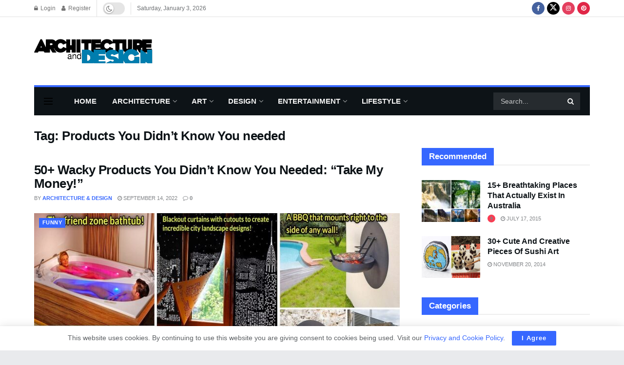

--- FILE ---
content_type: text/html; charset=utf-8
request_url: https://www.google.com/recaptcha/api2/aframe
body_size: 257
content:
<!DOCTYPE HTML><html><head><meta http-equiv="content-type" content="text/html; charset=UTF-8"></head><body><script nonce="g_Hsk1Gaq4cVt8zt9Xfy-Q">/** Anti-fraud and anti-abuse applications only. See google.com/recaptcha */ try{var clients={'sodar':'https://pagead2.googlesyndication.com/pagead/sodar?'};window.addEventListener("message",function(a){try{if(a.source===window.parent){var b=JSON.parse(a.data);var c=clients[b['id']];if(c){var d=document.createElement('img');d.src=c+b['params']+'&rc='+(localStorage.getItem("rc::a")?sessionStorage.getItem("rc::b"):"");window.document.body.appendChild(d);sessionStorage.setItem("rc::e",parseInt(sessionStorage.getItem("rc::e")||0)+1);localStorage.setItem("rc::h",'1767465804360');}}}catch(b){}});window.parent.postMessage("_grecaptcha_ready", "*");}catch(b){}</script></body></html>